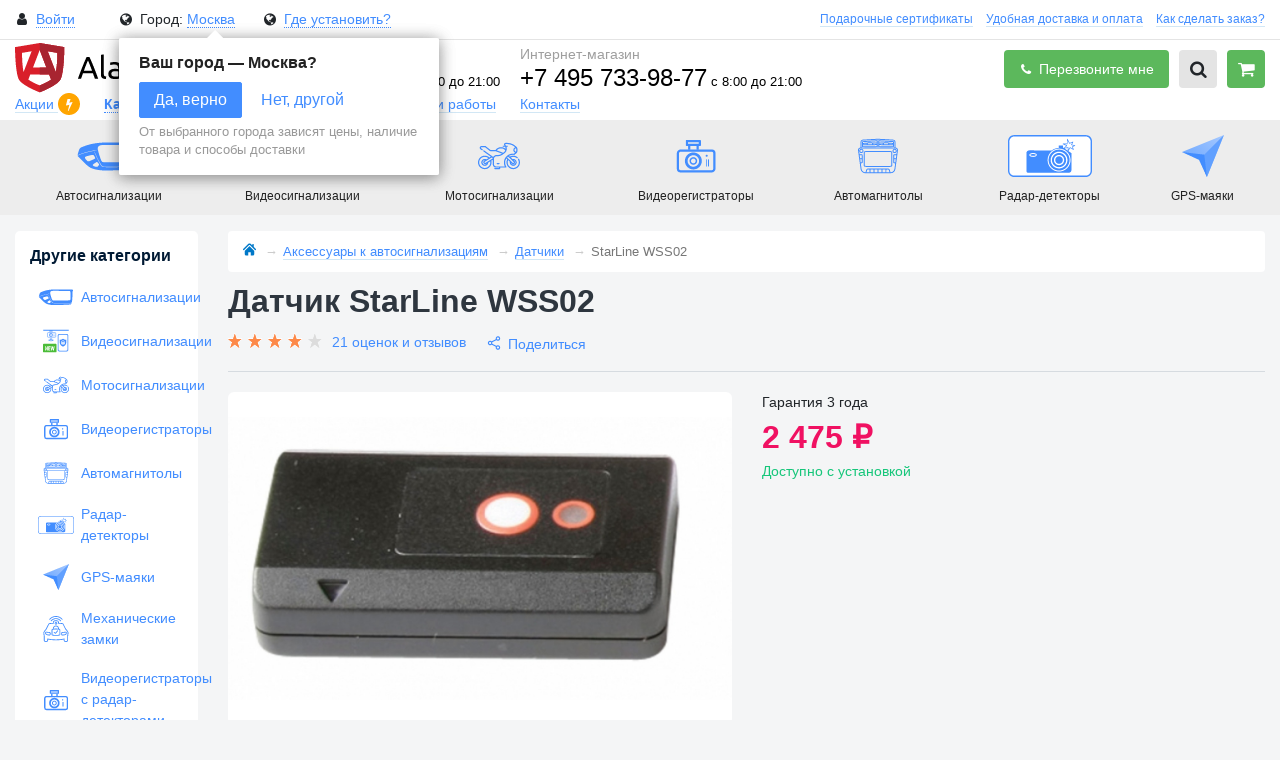

--- FILE ---
content_type: text/html; charset=UTF-8
request_url: https://alarm.ru/catalog/accessories/datchiki/wss02-besprovodnoy-gerkonovyy-datchik.html
body_size: 8742
content:
<!DOCTYPE html>
<html lang="ru">
<head>
    <meta charset="utf-8">
    <title>Датчик StarLine WSS02 купить за 2 475 ₽ с доставкой по России</title>
    <meta name="description" content="Датчик StarLine WSS02 – заказать в официальном интернет-магазине с установкой в техцентре в Москве. Гарантия – 3 года. Цены, отзывы, характеристики, фото." />
    <meta name="keywords" content="WSS02 беспроводной герконовый датчик"/>
          <meta http-equiv="X-UA-Compatible" content="IE=edge">
    <meta name="viewport" content="width=device-width, initial-scale=1">
    <!-- CSRF Token -->
    <meta name="csrf-token" content="aXDPEYKRuZXc8ncvpvGtIJ5cvwsCVnZXSBHjl7wl">
    <meta http-equiv="X-UA-Compatible" content="IE=edge">
            <meta name="yandex-verification" content="41fc42a717ec738f" />         <meta property="og:title" content="Датчик StarLine WSS02 купить за 2 475 ₽ с доставкой по России" />
     <meta property="og:description" content=""/>  <meta property="og:url" content="/catalog/accessories/datchiki/wss02-besprovodnoy-gerkonovyy-datchik.html"/> <meta property="og:type" content="article"/> <meta property="og:published_time" content=""> <meta property="og:modified_time" content="">     <link  rel="shortcut icon" type="image/vnd.microsoft.icon" href="/build/assets/images/alarm.ru/favicon.ico" />
    <link href="https://fonts.googleapis.com/css?family=Roboto:300" rel="stylesheet">
    <link href="/build/assets/css/app.css?id=7856db5c2e537a95ba84" rel="stylesheet">
        <script>
        window.Laravel = {"csrfToken":"aXDPEYKRuZXc8ncvpvGtIJ5cvwsCVnZXSBHjl7wl"}    </script>
    <!-- Google Tag Manager -->
<script>(function(w,d,s,l,i){w[l]=w[l]||[];w[l].push({'gtm.start':
            new Date().getTime(),event:'gtm.js'});var f=d.getElementsByTagName(s)[0],
          j=d.createElement(s),dl=l!='dataLayer'?'&l='+l:'';j.async=true;j.src=
          'https://www.googletagmanager.com/gtm.js?id='+i+dl;f.parentNode.insertBefore(j,f);
  })(window,document,'script','dataLayer','GTM-WWJD7TF');</script>
<!-- End Google Tag Manager -->
    <script type="text/javascript">
  (function(_,r,e,t,a,i,l){_['retailCRMObject']=a;_[a]=_[a]||function(){(_[a].q=_[a].q||[]).push(arguments)};_[a].l=1*new Date();l=r.getElementsByTagName(e)[0];i=r.createElement(e);i.async=!0;i.src=t;l.parentNode.insertBefore(i,l)})(window,document,'script','https://collector.retailcrm.pro/w.js','_rc');

  
    _rc('create', 'GTM-WWJD7TF');
  
  _rc('send', 'pageView');
</script>
    <script src="https://captcha-api.yandex.ru/captcha.js?render=onload&onload=onloadFunction" defer></script>
</head>
 <body> <noscript><iframe src="https://www.googletagmanager.com/ns.html?id=GTM-WWJD7TF" height="0" width="0" style="display:none;visibility:hidden"></iframe></noscript>  <script>
  (function(w, d, s, h, id) {
    w.roistatProjectId = id; w.roistatHost = h;
    var p = d.location.protocol == "https:" ? "https://" : "http://";
    var u = /^.*roistat_visit=[^;]+(.*)?$/.test(d.cookie) ? "/dist/module.js" : "/api/site/1.0/"+id+"/init";
    var js = d.createElement(s); js.charset="UTF-8"; js.async = 1; js.src = p+h+u; var js2 = d.getElementsByTagName(s)[0]; js2.parentNode.insertBefore(js, js2);
  })(window, document, 'script', 'cloud.roistat.com', '3f2d8503364a9c4f4a09139f9f9bffee');
</script>
 <script>(function (a, m, o, c, r, m) {
        a[m] = {
          id: '83045',
          hash: 'ff61b443e41892bfaeb7186dd7d3cb33e5649b09cf9a9844502d5d5d983817ea',
          locale: 'ru',
          inline: true,
          setMeta: function (p) {
            this.params = (this.params || []).concat([p])
          }
        }
        a[o] = a[o] || function () {
          (a[o].q = a[o].q || []).push(arguments)
        }
        var d = a.document, s = d.createElement('script')
        s.async = true
        s.id = m + '_script'
        s.src = 'https://gso.amocrm.ru/js/button.js?1636381896'
        d.head && d.head.appendChild(s)
      }(window, 0, 'amoSocialButton', 0, 0, 'amo_social_button'))</script>
    <script>
      amo_social_button.setMeta({
        lead: {
          name: "Заявка из WhatsApp - Alarm.ru",
          custom_fields: [
            {
              id: 667142, //Источник
              values: [
                {
                  value: 'WhatsApp',
                }
              ]
            },
            {
              id: 338639, //Город
              values: [
                {
                  value: "Москва",
                }
              ]
            },
            {
              id: 555977, //Сайт
              values: [
                {
                  value: "alarm.ru",
                }
              ]
            }
          ]
        }
      })
    </script>
 <div id="app"> <headroom id="headroom"> <div> <div class="page-header-top-line"> <div class="container position-relative"> <div class="page-header-top-line__container"> <div class="page-header-top-line__left-block">   <profile-panel class="page-header__login"> <i class="fa fa-user"></i> <span class="link link--false">Войти</span> </profile-panel>   <modal-button class="page-header-top-line__city-block" modal-name="select-location"> <i class="fa fa-globe"></i> Город: <location :location-prop='{"source":null,"qc":0,"result":null,"postal_code":"101000","country":"\u0420\u043e\u0441\u0441\u0438\u044f","country_iso_code":"RU","region_fias_id":"0c5b2444-70a0-4932-980c-b4dc0d3f02b5","region_kladr_id":"7700000000000","region_with_type":"\u0433 \u041c\u043e\u0441\u043a\u0432\u0430","region_type":"\u0433","region_type_full":"\u0433\u043e\u0440\u043e\u0434","region":"\u041c\u043e\u0441\u043a\u0432\u0430","area_fias_id":null,"area_kladr_id":null,"area_with_type":null,"area_type":null,"area_type_full":null,"area":null,"city_fias_id":"0c5b2444-70a0-4932-980c-b4dc0d3f02b5","city_kladr_id":"7700000000000","city_with_type":"\u0433 \u041c\u043e\u0441\u043a\u0432\u0430","city_type":"\u0433","city_type_full":"\u0433\u043e\u0440\u043e\u0434","city":"\u041c\u043e\u0441\u043a\u0432\u0430","city_area":null,"city_district_fias_id":null,"city_district_kladr_id":null,"city_district_with_type":null,"city_district_type":null,"city_district_type_full":null,"city_district":null,"settlement_fias_id":null,"settlement_kladr_id":null,"settlement_with_type":null,"settlement_type":null,"settlement_type_full":null,"settlement":null,"street_fias_id":null,"street_kladr_id":null,"street_with_type":null,"street_type":null,"street_type_full":null,"street":null,"house_fias_id":null,"house_kladr_id":null,"house_type":null,"house_type_full":null,"house":null,"block_type":null,"block_type_full":null,"block":null,"flat_type":null,"flat_type_full":null,"flat":null,"flat_area":0,"square_meter_price":null,"flat_price":null,"postal_box":null,"fias_id":"0c5b2444-70a0-4932-980c-b4dc0d3f02b5","fias_level":1,"kladr_id":"7700000000000","capital_marker":0,"okato":"45000000000","oktmo":"45000000","tax_office":"7700","tax_office_legal":"7700","timezone":null,"geo_lat":55.7540471,"geo_lon":37.620405,"beltway_hit":null,"beltway_distance":0,"qc_geo":4,"qc_complete":0,"qc_house":0,"unparsed_parts":null,"installPhone":"+7 495 128-07-97","shopPhone":"+7 495 733-98-77","contact_city_id":1,"contact_city_full_url":"https:\/\/alarm.ru\/contacts\/moscow\/","subdomain_enabled":"1","subdomain_url":"https:\/\/.alarm.ru"}'> <a class="link link--false check-city" id="cityRusName"> Москва </a> </location> <popup-actual-city></popup-actual-city> </modal-button>  <modal-button class="page-header-top-line__where-block" modal-name="where-install"> <i class="fa fa-globe"></i> <a href="/contacts/" rel="nofollow" class="link link--false"> Где установить? </a> </modal-button> </div> <div class="page-header-top-line__help-menu">  <a href="/catalog/giftcards/" target="_self" class="page-header-top-line__help-menu-item link">Подарочные сертификаты</a>  <a href="/delivery/" target="_self" class="page-header-top-line__help-menu-item link">Удобная доставка и оплата</a>  <a href="https://alarm.ru/kak-sdelat-zakaz.html" target="_self" class="page-header-top-line__help-menu-item link">Как сделать заказ?</a>  </div> </div> </div> </div> <div class="page-header-sticky"> <div class="page-header-main"> <div class="container position-relative"> <div class="page-header-main__container"> <div class="page-header-main__logo"> <a href="/">  <img src="/build/assets/images/alarm.ru/logo.svg" class="page-header-main__logo-img" alt="Alarm.ru" title="Установка автосигнализаций и защита от угона">  </a> </div> <click-event event-id="ClickHeaderInstallPhone"> <a href="tel:+7 495 128-07-97" class="page-header-main__phone-block"> <div class="page-header-main__phone-block-subline font--muted">Консультация и установка</div> <span class="page-header-main__phone-block-phone roistat-install-phone-number">+7 495 128-07-97</span> <span class="page-header-main__phone-block-time">с 8:00 до 21:00</span> </a> </click-event>  <click-event event-id="ClickHeaderShopPhone"> <a href="tel:+7 495 733-98-77" class="page-header-main__phone-block"> <div class="page-header-main__phone-block-subline font--muted">Интернет-магазин</div> <span class="page-header-main__phone-block-phone">+7 495 733-98-77</span>  <span class="page-header-main__phone-block-time">с 8:00 до 21:00</span>  </a> </click-event>  <div class="page-header-main__buttons"> <modal-button modal-name="callback-modal"> <div class="page-header-main__btn page-header-main__btn-call-me"> <i class="fa fa-phone "></i> <span class="page-header-main__btn-call-me-text"> Перезвоните мне</span> </div> </modal-button>  <page-header__search> <div> <div class="page-header-main__btn page-header-main__btn-search"> <i class="fa fa-search"></i> </div> </div> </page-header__search>  <page-header__cart :count="0"> <div> <div class="page-header-main__btn page-header-main__btn-cart" title="Корзина"> <i class="fa fa-shopping-cart"></i> <div class="page-header-main__btn-cart-count">0</div> </div> </div> </page-header__cart> </div> </div> </div> </div> <div class="page-header-menu"> <div class="container position-relative"> <div class="page-header-menu__item"> <a href="/promo/" class="link" title="Акции Alarm.ru"> Акции </a> <i class="fa fa-flash button-icon-promo"></i> </div> <div class="page-header-menu__item page-header-menu__item--sub"> <catalog-menu-button> <a class="link link--bold link--false" title="Каталог автосигнализаций"> Каталог </a> </catalog-menu-button> </div> <div class="page-header-menu__item"> <a href="/news/" class="link" title="" target="_self">Новости</a> </div>  <div class="page-header-menu__item"> <a href="/delivery/" class="link" title="" target="_self">Доставка и оплата</a> </div>  <div class="page-header-menu__item"> <a href="/works/" class="link" title="" target="_self">Наши работы</a> </div>  <div class="page-header-menu__item"> <a href="/contacts/" class="link" title="" target="_self">Контакты</a> </div>  </div> </div> <mobile-header class="mobile-header" city="Москва" :menu-items='[{&quot;id&quot;:17,&quot;name&quot;:&quot;\u0414\u043e\u0441\u0442\u0430\u0432\u043a\u0430 \u0438 \u043e\u043f\u043b\u0430\u0442\u0430&quot;,&quot;url&quot;:&quot;\/delivery\/&quot;,&quot;target&quot;:&quot;_self&quot;,&quot;parameters&quot;:null},{&quot;id&quot;:18,&quot;name&quot;:&quot;\u041d\u0430\u0448\u0438 \u0440\u0430\u0431\u043e\u0442\u044b&quot;,&quot;url&quot;:&quot;\/works\/&quot;,&quot;target&quot;:&quot;_self&quot;,&quot;parameters&quot;:null},{&quot;id&quot;:19,&quot;name&quot;:&quot;\u041a\u043e\u043d\u0442\u0430\u043a\u0442\u044b&quot;,&quot;url&quot;:&quot;\/contacts\/&quot;,&quot;target&quot;:&quot;_self&quot;,&quot;parameters&quot;:null},{&quot;id&quot;:20,&quot;name&quot;:&quot;\u041d\u043e\u0432\u043e\u0441\u0442\u0438&quot;,&quot;url&quot;:&quot;\/news\/&quot;,&quot;target&quot;:&quot;_self&quot;,&quot;parameters&quot;:null}]' :count='0' logo="/build/assets/images/alarm.ru/logo.svg"></mobile-header> </div> </div> <catalog-menu></catalog-menu> </headroom> <div id="wrapper">  <div class="catalog-navbar d-none d-md-block"> <div class="catalog-navbar__category">  <div class="container"> <div class="catalog-navbar__wrapper">   <a href="/catalog/avtosignalizatsii/" class="catalog-navbar__category-item catalog-navbar__category-item" title="Автосигнализации Pandora, Pandect, StarLine, Призрак" > <div class="catalog-navbar__category-icon">  <img src="https://alarm.ru/files/categories/21/brelok-(1).svg" class="img-fluid"/>  </div> <div class="catalog-navbar__category-title">Автосигнализации</div> </a>    <a href="/catalog/video-alarm/" class="catalog-navbar__category-item catalog-navbar__category-item" title="Видеосигнализации с автозапуском, GSM и WiFi" > <div class="catalog-navbar__category-icon">  <img src="https://alarm.ru/files/categories/17/videoalarm.svg" class="img-fluid"/>  </div> <div class="catalog-navbar__category-title">Видеосигнализации</div> </a>    <a href="/catalog/motosignalizatsii/" class="catalog-navbar__category-item catalog-navbar__category-item" title="Мотосигнализации Pandora, Pandect и StarLine" > <div class="catalog-navbar__category-icon">  <img src="https://alarm.ru/files/categories/23/motorbike.svg" class="img-fluid"/>  </div> <div class="catalog-navbar__category-title">Мотосигнализации</div> </a>    <a href="/catalog/videoregistratory/" class="catalog-navbar__category-item catalog-navbar__category-item" title="Автомобильные регистраторы" > <div class="catalog-navbar__category-icon">  <img src="https://alarm.ru/files/categories/25/video.svg" class="img-fluid"/>  </div> <div class="catalog-navbar__category-title">Видеорегистраторы</div> </a>    <a href="/catalog/music/" class="catalog-navbar__category-item catalog-navbar__category-item" title="Автомагнитолы" > <div class="catalog-navbar__category-icon">  <img src="https://alarm.ru/files/categories/16789/car-radio-monitor.svg" class="img-fluid"/>  </div> <div class="catalog-navbar__category-title">Автомагнитолы</div> </a>    <a href="/catalog/radar-detektory/" class="catalog-navbar__category-item catalog-navbar__category-item" title="Антирадары и Радар-детекторы" > <div class="catalog-navbar__category-icon">  <img src="https://alarm.ru/files/categories/27/radar-detector.svg" class="img-fluid"/>  </div> <div class="catalog-navbar__category-title">Радар-детекторы</div> </a>    <a href="/catalog/gps-mayaki/" class="catalog-navbar__category-item catalog-navbar__category-item" title="GPS ГЛОНАСС маяки " > <div class="catalog-navbar__category-icon">  <img src="https://alarm.ru/files/categories/31/navigator.svg" class="img-fluid"/>  </div> <div class="catalog-navbar__category-title">GPS-маяки</div> </a>  </div> </div>   </div> </div> <div class="pt-md-3 product pb-5"> <div class="container"> <div class="row justify-content-end"> <div class="col-12 col-md-9 col-xl-10 order-2"> <div class="mb-2 mt-2 mt-md-0"> <ol class="breadcrumbs" itemscope itemtype="http://schema.org/BreadcrumbList">  <li class="breadcrumbs__item " itemprop="itemListElement" itemscope itemtype="http://schema.org/ListItem">  <a itemtype="http://schema.org/Thing" itemprop="item" href="/" class="link  link--muted link--no-decor " title="На главную" >  <span class="d-none" itemprop="name">На главную</span> <span class="breadcrumbs__home"></span>  </a>  <meta itemprop="position" content="1" /> </li>  <li class="breadcrumbs__item " itemprop="itemListElement" itemscope itemtype="http://schema.org/ListItem">  <a itemtype="http://schema.org/Thing" itemprop="item" href="https://alarm.ru/catalog/accessories/" class="link " >  <span itemprop="name" itemprop="name">Аксессуары к автосигнализациям</span>  </a>  <meta itemprop="position" content="2" /> </li>  <li class="breadcrumbs__item " itemprop="itemListElement" itemscope itemtype="http://schema.org/ListItem">  <a itemtype="http://schema.org/Thing" itemprop="item" href="https://alarm.ru/catalog/accessories/datchiki/" class="link " >  <span itemprop="name" itemprop="name">Датчики</span>  </a>  <meta itemprop="position" content="3" /> </li>  <li class="breadcrumbs__item  d-none d-md-inline-block " itemprop="itemListElement" itemscope itemtype="http://schema.org/ListItem">  <span>StarLine WSS02</span>  <meta itemprop="position" content="4" /> </li>  </ol>  </div> <div class="mb-2"> <div class="row"> <div class="col-12"> <div class="product__title"> <h1 class="news-item__title">Датчик StarLine WSS02</h1> <star-rating class="d-inline-flex" read-only :increment="0.1" :rating="4" :star-size="15" :padding="5" :active-color="'#fd8949'" :inactive-color="'#dcdcdc'" :show-rating="false" ></star-rating> <a class="d-none d-sm-inline-block link link--no-decor" v-scroll-to="{el: '#product-detail-top'}">21 оценок и отзывов</a> <button-share></button-share>  </div> </div> <div class="col-12"> <div class="row"> <div class="col-12 col-lg-6">  <img-viewer :images='["\/files\/products\/5297\/conversions\/f601239d28275ef869d56f722ccb3f58-show.jpg"]'> <div class="img-viewer"> <div class="img-viewer__image"> <img src="/files/products/5297/conversions/f601239d28275ef869d56f722ccb3f58-show.jpg"/> </div> </div> </img-viewer>  </div> <div class="col-12 col-lg-6"> <div class="row"> <div class="col-12 col-sm-6 mt-3 mt-lg-0" itemprop="offers" itemscope itemtype="http://schema.org/Offer"> <link itemprop="url" href="/catalog/accessories/datchiki/wss02-besprovodnoy-gerkonovyy-datchik.html"/> <div>  Гарантия 3 года  </div>   <div class="b-product-card__price-value"> <meta itemprop="price" content="2475"> <meta itemprop="priceCurrency" content="RUB"> 2 475 ₽  </div> <div class="b-product-card__price-subpice mb-1">  <span class="b-product-card__price-available"> <link itemprop="availability" href="http://schema.org/InStock"/> Доступно с установкой </span>  </div>   </div> <div class="col-12 col-sm-6 mt-3 mt-lg-0 mb-3">  </div> </div>   </div> <div class="col-12 col-xl-9"> <product-detail-top :id-blocks='[{"id":"product-body","name":"\u041e\u043f\u0438\u0441\u0430\u043d\u0438\u0435"},{"id":"product-review","name":"\u041e\u0442\u0437\u044b\u0432\u044b "},{"id":"works","name":"\u041d\u0430\u0448\u0438 \u0440\u0430\u0431\u043e\u0442\u044b"}]'  :image='"\/files\/products\/5297\/conversions\/f601239d28275ef869d56f722ccb3f58-show.jpg"'   :price='2475' :id='403' :stock="0"  :pre-order-days="0" :analogs="0" name='Датчик StarLine WSS02' >  <template v-slot:product-body> <div id="product-body" class="mt-2">  <p>Беспроводной герконовый датчик StarLine WSS 02 теперь доступен для автомобилей с бортовым питанием 12 В. Он оповещает автовладельца о состоянии дверей прицепа или кузова и совместим с сигнализациями StarLine A93 и StarLine E93. Датчик легко закрепить в местах, в которых прокладка проводов затруднена. </p> </div> </template>  <template v-slot:product-review> <div id="product-review" class="mt-5"> <h2 class="product__h2">Отзывы и оценки</h2> <div> <review-list model="product" :model-id="428" ></review-list> </div> </div> </template>  <template v-slot:works> <div id="works" class="mt-5"> <h2 class="product__h2">Наши работы</h2> <works-list></works-list> </div> </template> </product-detail-top>  <products-last-viewed class="mt-5" header="Вы недавно смотрели" :product-id="428" :count-in-row="3"></products-last-viewed>  </div> </div> </div> <div class="d-none d-lg-inline-block col-3"></div> </div> </div> </div> <div class="col-12 col-md-3 col-xl-2 order-1 d-none d-md-block"> <ul class="catalog-left-menu catalog-left-menu--bordered bg-white">  <div> <div class="catalog-left-menu__separator"> Другие категории </div>   <div class="catalog-left-menu__list-item catalog-left-menu__list-item--categories"> <a href="/catalog/avtosignalizatsii/">  <img src="https://alarm.ru/files/categories/11488/brelok-(1).svg"/>  Автосигнализации </a> </div>   <div class="catalog-left-menu__list-item catalog-left-menu__list-item--categories"> <a href="/catalog/video-alarm/">  <img src="https://alarm.ru/files/categories/11490/videoalarm.svg"/>  Видеосигнализации </a> </div>   <div class="catalog-left-menu__list-item catalog-left-menu__list-item--categories"> <a href="/catalog/motosignalizatsii/">  <img src="https://alarm.ru/files/categories/11489/motorbike.svg"/>  Мотосигнализации </a> </div>   <div class="catalog-left-menu__list-item catalog-left-menu__list-item--categories"> <a href="/catalog/videoregistratory/">  <img src="https://alarm.ru/files/categories/11491/video.svg"/>  Видеорегистраторы </a> </div>   <div class="catalog-left-menu__list-item catalog-left-menu__list-item--categories"> <a href="/catalog/music/">  <img src="https://alarm.ru/files/categories/16788/car-radio-monitor.svg"/>  Автомагнитолы </a> </div>   <div class="catalog-left-menu__list-item catalog-left-menu__list-item--categories"> <a href="/catalog/radar-detektory/">  <img src="https://alarm.ru/files/categories/11492/radar-detector.svg"/>  Радар-детекторы </a> </div>   <div class="catalog-left-menu__list-item catalog-left-menu__list-item--categories"> <a href="/catalog/gps-mayaki/">  <img src="https://alarm.ru/files/categories/11493/navigator.svg"/>  GPS-маяки </a> </div>   <div class="catalog-left-menu__list-item catalog-left-menu__list-item--categories"> <a href="/catalog/mekhanicheskie-zamki/">  <img src="https://alarm.ru/files/categories/11494/036---Locked.svg"/>  Механические замки </a> </div>   <div class="catalog-left-menu__list-item catalog-left-menu__list-item--categories"> <a href="/catalog/combo/">  <img src="https://alarm.ru/files/categories/11495/video(1).svg"/>  Видеорегистраторы с радар-детекторами </a> </div>   <div class="catalog-left-menu__list-item catalog-left-menu__list-item--categories"> <a href="/catalog/signalizacii-dlya-doma/">  <img src="https://alarm.ru/files/categories/11496/home.svg"/>  Сигнализации для дома, дачи, гаража </a> </div>   <div class="catalog-left-menu__list-item catalog-left-menu__list-item--categories"> <a href="/catalog/datchiki-parkovki/">  <img src="https://alarm.ru/files/categories/11497/parking.svg"/>  Датчики парковки </a> </div>   <div class="catalog-left-menu__list-item catalog-left-menu__list-item--categories"> <a href="/catalog/preheaters/">  <img src="https://alarm.ru/files/categories/11498/motor.svg"/>  Предпусковые подогреватели </a> </div>   <div class="catalog-left-menu__list-item catalog-left-menu__list-item--categories"> <a href="/catalog/immobilajzery/">  <img src="https://alarm.ru/files/categories/11499/metka.svg"/>  Иммобилайзеры и секретки </a> </div>   <div class="catalog-left-menu__list-item catalog-left-menu__list-item--categories"> <a href="/catalog/charging-stations/">  <img src="https://alarm.ru/files/categories/12187/electro.svg"/>  Зарядные станции для электромобилей </a> </div>   <div class="catalog-left-menu__list-item catalog-left-menu__list-item--categories"> <a href="/catalog/breloki/">  <img src="https://alarm.ru/files/categories/11500/breloki-i-metki.png"/>  Брелоки и метки для автосигнализаций </a> </div>   <div class="catalog-left-menu__list-item catalog-left-menu__list-item--categories"> <a href="/catalog/aksessuary_dlya_avtomobilya/">  <img src="https://alarm.ru/files/categories/11501/starter-(1).svg"/>  Автогаджеты и доп. оборудование </a> </div>   <div class="catalog-left-menu__list-item catalog-left-menu__list-item--categories"> <a href="/catalog/accessories/">  <img src="https://alarm.ru/files/categories/11502/acceccuares.svg"/>  Аксессуары к автосигнализациям </a> </div>   <div class="catalog-left-menu__list-item catalog-left-menu__list-item--categories"> <a href="/catalog/oklejka/">  <img src="https://alarm.ru/files/categories/11503/polish.svg"/>  Оклейка защитной пленкой, полировка </a> </div>   <div class="catalog-left-menu__list-item catalog-left-menu__list-item--categories"> <a href="/catalog/tonirovka/">  <img src="https://alarm.ru/files/categories/11504/tinting.svg"/>  Тонировка </a> </div>   <div class="catalog-left-menu__list-item catalog-left-menu__list-item--categories"> <a href="/catalog/shumoizolyatsiya/">  <img src="https://alarm.ru/files/categories/11505/insulating-tape.svg"/>  Шумоизоляция </a> </div>   <div class="catalog-left-menu__list-item catalog-left-menu__list-item--categories"> <a href="/catalog/eraglonass/">  <img src="https://alarm.ru/files/categories/11506/era.svg"/>  ЭРА-ГЛОНАСС </a> </div>   <div class="catalog-left-menu__list-item catalog-left-menu__list-item--categories"> <a href="/catalog/giftcards/">  <img src="https://alarm.ru/files/categories/11509/gift-card.svg"/>  Подарочные сертификаты </a> </div>  </div> </ul> </div> </div> </div> </div> <div class="page-footer"> <div class="container"> <div class="page-content page-content--transparent"> <div class="row"> <div class="col-12 col-md-6 col-lg-3"> <ul class="list">  <li> <noindex-link url="/promo/" target="_self" class="link">Акции</noindex-link> <i class="fa fa-flash button-icon-promo" ></i> </li>  <li> <noindex-link url="/news/" target="_self" class="link">Новости</noindex-link>  </li>  <li> <noindex-link url="/delivery/" target="_self" class="link">Доставка и оплата</noindex-link>  </li>  <li> <noindex-link url="/works/" target="_self" class="link">Наши работы</noindex-link>  </li>  <li> <noindex-link url="/contacts/" target="_self" class="link">Контакты</noindex-link>  </li>  <li> <noindex-link url="https://alarm.ru/about/" target="_self" class="link">О компании</noindex-link>  </li>  <li> <noindex-link url="https://alarm.ru/about/sertifikaty.html" target="_self" class="link">Сертификаты</noindex-link>  </li>  <li> <noindex-link url="/catalog/giftcards/" target="_self" class="link">Подарочные сертификаты</noindex-link>  </li>  <li> <noindex-link url="https://alarm.ru/vozvrat.html" target="_self" class="link">Возврат товара</noindex-link>  </li>  <li> <noindex-link url="https://alarm.ru/job/" target="_self" class="link">Вакансии</noindex-link>  </li>  </ul> </div> <div class="col-12 col-md-6 col-lg-4"> <div itemscope itemtype="http://schema.org/Organization"> <span itemprop="name">Alarm.ru</span> <ul class="list">  <li> <noindex-link url="https://alarm.ru/tekhnicheskaya-pomosh-na-doroge.html" target="_self" class="link">Техническая помощь на дороге</noindex-link>  </li>  <li> <noindex-link url="https://alarm.ru/tekhnicheskaya-pomosh-na-doroge/otklyuchenie-avtosignalizacii.html" target="_self" class="link">Отключение автосигнализации</noindex-link>  </li>  <li> <noindex-link url="https://alarm.ru/tekhnicheskaya-pomosh-na-doroge/otklyuchenie-immobilaizera.html" target="_self" class="link">Отключение иммобилайзера</noindex-link>  </li>  <li> <noindex-link url="https://alarm.ru/tekhnicheskaya-pomosh-na-doroge/zaryadka-akkumulyatora-zapusk-dvigatelya.html" target="_self" class="link">Зарядка аккумулятора, запуск двигателя</noindex-link>  </li>  <li> <noindex-link url="https://alarm.ru/kak-sdelat-zakaz.html" target="_self" class="link">Как сделать заказ?</noindex-link>  </li>  <li> <noindex-link url="https://alarm.ru/garantiya.html" target="_self" class="link">Сохранение гарантии на автомобиль</noindex-link>  </li>  </ul>  <click-event event-id="ClickFooterPhone"> <div class="mt-0 mt-md-4"> <a href="tel:+7 495 128-07-97" class="link"> <span itemprop="telephone" class="page-header-main__phone-block-phone">+7 495 128-07-97</span> </a> </div> </click-event>   <div class="pt-2"> Техцентры Alarm.ru в Москве: <ul class="list mt-1">  <div itemprop="address" itemscope itemtype="http://schema.org/PostalAddress"> <li>  <i class="fa fa-map-marker"></i> <a href="https://alarm.ru/contacts/moscow/kutuzovskiy-88.html" rel="nofollow" target="_self" class="link"><span itemprop="streetAddress">Кутузовский проспект, 88, ТЦ &quot;Квадро&quot;</span></a>  </li> </div>  <div itemprop="address" itemscope itemtype="http://schema.org/PostalAddress"> <li>  <i class="fa fa-map-marker"></i> <a href="https://alarm.ru/contacts/moscow/kashirka.html" rel="nofollow" target="_self" class="link"><span itemprop="streetAddress">улица Генерала Белова, 29, ТЦ &quot;Фея&quot;</span></a>  </li> </div>  <div itemprop="address" itemscope itemtype="http://schema.org/PostalAddress"> <li>  <i class="fa fa-map-marker"></i> <a href="https://alarm.ru/contacts/moscow/yaroslavka.html" rel="nofollow" target="_self" class="link"><span itemprop="streetAddress">Холмогорская улица, 2к3</span></a>  </li> </div>   <li class="mt-1"> <a href="https://alarm.ru/contacts/" rel="nofollow" target="_self" class="link">Все техцентры</a>&nbsp;&#8594; </li>  </ul> </div>  </div> </div> <div class="col-12 col-md-6 col-lg-3"> <p>Мы в социальных сетях:</p> <div class="row"> <div class="col-xs-12 col-md-6"> <ul class="list"> <li><noindex-link url="https://www.youtube.com/c/AlarmcenterRu" class="link link--no-decor"><i class="page-footer__social page-footer__social--youtube fa fa-youtube"></i> YouTube</noindex-link></li> <li><noindex-link url="https://vk.com/alarmru" class="link link--no-decor"><i class="page-footer__social page-footer__social--vk fa fa-vk"></i> Вконтакте</noindex-link></li> <li><noindex-link url="https://t.me/alarm_club" class="link link--no-decor"><i class="page-footer__social page-footer__social--telegram fa fa-telegram"></i>&nbsp;Telegram канал</noindex-link></li> </ul> </div> <div class="col-xs-12 col-md-6 mb-3 mb-lg-0"> <ul class="list"> <li> <noindex-link url="https://t.me/alarm_ru_bot" class="link link--no-decor"> <i class="page-footer__social page-footer__social--telegram fa fa-telegram fa-paper-plane"></i> Telegram бот </noindex-link> </li> <li> <noindex-link url="https://wa.me/79999705000?text=%D0%97%D0%B4%D1%80%D0%B0%D0%B2%D1%81%D1%82%D0%B2%D1%83%D0%B9%D1%82%D0%B5%2C%20%D0%B8%D0%BD%D1%82%D0%B5%D1%80%D0%B5%D1%81%D1%83%D0%B5%D1%82%20%D1%83%D1%81%D1%82%D0%B0%D0%BD%D0%BE%D0%B2%D0%BA%D0%B0%20%D0%B0%D0%B2%D1%82%D0%BE%D1%81%D0%B8%D0%B3%D0%BD%D0%B0%D0%BB%D0%B8%D0%B7%D0%B0%D1%86%D0%B8%D0%B8" class="link link--no-decor"> <i class="page-footer__social page-footer__social--whatsapp fa fa-whatsapp"></i> WhatsApp </noindex-link> </li> <li> <noindex-link url="viber://pa?chatURI=alarmru" class="link link--no-decor"> <i class="page-footer__social page-footer__social--viber fa fa-viber"></i> Viber </noindex-link> </li> </ul> </div> </div> <input-subscribe class="mt-3"></input-subscribe> </div> <div class="col-12 col-md-6 col-lg-2 d-none d-sm-none d-md-block"> <p>Принимаем к оплате:</p> <ul class="list page-footer__payment"> <li><img src="/build/assets/images/payment/mastercard.svg"><img src="/build/assets/images/payment/visa.svg" style="margin-left: 3px;"></li> <li><img src="/build/assets/images/payment/sber.svg"><img src="/build/assets/images/payment/ruble.svg"></li> <li><img src="/build/assets/images/payment/mir.svg"><img src="/build/assets/images/payment/sbp.svg"></li> </ul> </div> </div> <div class="row mt-4 mb-2"> <div class="col-12 col-md-6 col-lg-7 mt-3 mt-lg-0"> <yandex-click event="CLICK_YANDEX_REVIEWS"> <ul class="list"> <li>  </li> </ul> </yandex-click> </div> </div> <div class="page-footer__bottom"> <div class="row"> <div class="column col-12 col-sm-3"><p> © 2010-2026 Alarm.ru</p></div> <div class="column col-12 col-sm-3"><p>Интернет-магазин <a href="mailto:shop@alarm.ru" class="link" >shop@alarm.ru</a></p></div> <div class="column col-12 col-sm-4"><p>Запись на установку <a href="mailto:install@alarm.ru" class="link" >install@alarm.ru</a></p></div> </div> </div> </div> </div> </div>  </div> <modals></modals> <notifications group="footer"></notifications>  <product-viewed-event product-id="428"></product-viewed-event>  </div>     <script src="/build/assets/js/app.js?id=5e187dc37a71a08bc2d8"></script>   <!-- Yandex.Metrika counter -->
<script type="text/javascript" >
  (function(m,e,t,r,i,k,a){m[i]=m[i]||function(){(m[i].a=m[i].a||[]).push(arguments)};
    m[i].l=1*new Date();k=e.createElement(t),a=e.getElementsByTagName(t)[0],k.async=1,k.src=r,a.parentNode.insertBefore(k,a)})
  (window, document, "script", "https://mc.yandex.ru/metrika/tag.js", "ym");

  ym(37545340, "init", {
    clickmap:true,
    trackLinks:true,
    accurateTrackBounce:true,
    webvisor:true,
    trackHash:true,
    ecommerce:"dataLayer"
  });
</script>
<noscript><div><img src="https://mc.yandex.ru/watch/37545340" style="position:absolute; left:-9999px;" alt="" /></div></noscript>
<!-- /Yandex.Metrika counter -->
<!-- ecommerce Yandex.Metrika -->
<script type="text/javascript">
  window.dataLayer = window.dataLayer || []
</script>
<!-- /ecommerce Yandex.Metrika -->
 <script type="text/javascript" id="amo_pixel_identifier_js" async="async" src="https://piper.amocrm.ru/pixel/js/identifier/pixel_identifier.js"></script>   </body> </html>

--- FILE ---
content_type: image/svg+xml
request_url: https://alarm.ru/files/categories/11488/brelok-(1).svg
body_size: 2117
content:
<?xml version="1.0" encoding="iso-8859-1"?>
<svg width="210" height="137" viewBox="0 0 210 137" fill="none" xmlns="http://www.w3.org/2000/svg">
<path fill-rule="evenodd" clip-rule="evenodd" d="M204.1 27.2C203.7 26.4 200.2 25.4 196.4 25C187.9 23.9 94.4 24 80 25.1C59.1 26.8 42.1 30.4 25.2 37C12 42.1 11.9 42.3 8.1 54.4C6.3 60.3 5 65.4 5.3 65.6C5.5 65.8 8.1 65 11.1 63.6C21.2 59.2 38.9 54 53 51.4C60.8 50 67.4 49.1 67.7 49.3C68 49.6 66.5 50.2 64.4 50.5C41.2 54.5 23.9 59.2 10 65.3L4.5 67.7L19 82.5C40.3 104.1 46.2 108.2 61.7 111.9C76.4 115.5 86.9 116.3 113.5 115.6C160.3 114.3 189.2 113 191.1 112C192.7 111.1 196 106.2 196 104.6C196 104.4 172.2 104.4 143.2 104.7C140.992 104.726 138.869 104.751 136.827 104.775L136.823 104.775C95.1274 105.27 87.2397 105.363 83.1522 101.468C82.1986 100.56 81.4518 99.4339 80.5308 98.0455C80.3301 97.7429 80.1212 97.4279 79.9 97.1C74.7 89.4 61 60.8 60.4 56.5C59.9 53.1 60.2 53.5 62.2 59C66.1 69.4 80.1 96.1 83.6 99.6C85.8 101.7 88.3 103 91.1 103.5C93.4 103.9 118 103.9 145.7 103.5L196.1 102.7L197 100.5C198.9 95.6 201 71.5 201 55.1C201 39.3 201.2 37.6 203 35.3C205.1 32.6 205.5 29.4 204.1 27.2ZM89.7 32.6C85.9 32.7 80.5 33.125 79.5 33.5C79.4079 33.5345 79.2904 33.5754 79.1509 33.624C77.776 34.1023 74.2698 35.3223 72 38.5C69.5 42 71.4 49.7 71.4 49.7L75.4 64.3C75.4 64.3 80.7 81 82 82.8C83.1 85.1 85 87.5 86.2 88.1C87.7 88.9 101.4 89.1 136.8 88.7L142.957 88.6409C183.718 88.2509 186.276 88.2264 187.188 86.989C187.249 86.9062 187.302 86.8179 187.359 86.7237L187.36 86.7235C187.403 86.6525 187.448 86.578 187.5 86.5C188.7 84.7 189.5 82 189.5 78C189.5 75.6094 189.451 74.7272 189.405 73.8855V73.8853C189.318 72.3119 189.239 70.8792 189.5 60C189.849 48.0514 188.905 41.0471 188.591 38.7218L188.591 38.7216L188.59 38.716C188.545 38.3782 188.513 38.1398 188.5 38C188.4 36.9 187 33.5 186.2 33.4C185.4 33.3 93.5 32.5 89.7 32.6ZM43.3 67C31.4 69.8 29 71.1 29 74.2C29 76.8 34.5 83.7 37.9 85.4C40.3 86.6 41.4 86.4 51.5 81.9C60.4 78 62.5 76.7 62.3 75.1C62 72.4 58.1 66.1 56.1 65.1C55.1 64.6 50.2 65.3 43.3 67ZM54.5 97.9C54.5 97.2 57.2 94.7 60.5 92.3C63.8 90 67.2 88.1 68.1 88C69.6 88 75 94.6 75 96.5C75 96.9 73.8 98.9 72.4 100.8C69.8 104.1 69.5 104.2 64.6 103.6C59.3 103 54.5 100.3 54.5 97.9Z" fill="#428DFF"/>
</svg>


--- FILE ---
content_type: image/svg+xml
request_url: https://alarm.ru/files/categories/27/radar-detector.svg
body_size: 4930
content:
<?xml version="1.0" encoding="iso-8859-1"?>
<svg width="210" height="105" viewBox="0 0 210 105" fill="none" xmlns="http://www.w3.org/2000/svg">
<path d="M194.25 0H15.75C7.05152 0 0 7.05152 0 15.75V89.25C0 97.9485 7.05152 105 15.75 105H194.25C202.948 105 210 97.9485 210 89.25V15.75C210 7.05152 202.948 0 194.25 0Z" fill="#428DFF"/>
<path d="M194.25 3.49988H15.75C8.98451 3.49988 3.5 8.98439 3.5 15.7499V89.2499C3.5 96.0154 8.98451 101.5 15.75 101.5H194.25C201.015 101.5 206.5 96.0154 206.5 89.2499V15.7499C206.5 8.98439 201.015 3.49988 194.25 3.49988Z" fill="white"/>
<path d="M127.641 36.4219C113.143 36.4219 101.391 48.1744 101.391 62.6719C101.391 77.1694 113.143 88.9219 127.641 88.9219C142.138 88.9219 153.891 77.1694 153.891 62.6719C153.891 48.1744 142.138 36.4219 127.641 36.4219ZM127.641 41.6719C139.239 41.6719 148.641 51.0739 148.641 62.6719C148.641 74.2699 139.239 83.6719 127.641 83.6719C116.043 83.6719 106.641 74.2699 106.641 62.6719C106.641 51.0739 116.043 41.6719 127.641 41.6719Z" fill="#428DFF"/>
<path d="M127.641 44.9531C117.855 44.9531 109.922 52.8861 109.922 62.6719C109.922 72.4577 117.855 80.3906 127.641 80.3906C137.426 80.3906 145.359 72.4577 145.359 62.6719C145.359 52.8861 137.426 44.9531 127.641 44.9531ZM127.641 49.875C134.708 49.875 140.437 55.6044 140.437 62.6719C140.437 69.7394 134.708 75.4687 127.641 75.4687C120.573 75.4687 114.844 69.7394 114.844 62.6719C114.844 55.6044 120.573 49.875 127.641 49.875Z" fill="#428DFF"/>
<path d="M148.179 9.59766C147.726 9.59766 147.359 9.96492 147.359 10.418V21.4922L137.72 21.5537C137.272 21.5593 136.91 21.9245 136.91 22.374C136.91 22.7012 137.105 22.9806 137.382 23.1123V23.1225C137.391 23.1269 137.403 23.1288 137.413 23.1328L145.329 26.7524L139.545 32.5048C139.537 32.5134 139.533 32.5268 139.525 32.5356L137.812 31.3975V26.25H126.984V32.3306C120.265 32.4739 114.085 34.7975 109.122 38.6265L53.1562 38.3906C49.1695 38.3742 45.9375 41.6226 45.9375 45.6094V89.9062C45.9375 92.4433 47.9942 94.5 50.5312 94.5H151.594C155.581 94.5 158.812 91.2681 158.812 87.2812V45.394L150.968 40.1646C150.978 40.1506 150.99 40.1381 150.999 40.1235L155.511 32.5459L163.211 37.0063C163.342 37.0948 163.503 37.1396 163.673 37.1396C164.126 37.1396 164.493 36.7724 164.493 36.3193C164.493 36.2095 164.471 36.1075 164.432 36.0117L161.909 29.7466L167.446 27.2754C167.741 27.1509 167.949 26.8564 167.949 26.5166C167.949 26.1352 167.686 25.8189 167.333 25.7271V25.7168L159.92 23.8711L162.935 17.8828C163.023 17.7519 163.078 17.5913 163.078 17.4214C163.078 16.9684 162.711 16.6011 162.258 16.6011C162.145 16.6011 162.038 16.6313 161.94 16.6729V16.6627L154.178 19.8721L148.928 10.1002C148.917 10.075 148.91 10.0522 148.897 10.0284H148.887C148.747 9.77617 148.488 9.59772 148.179 9.59772V9.59766ZM149 13.6992L153.05 21.2358C153.174 21.5303 153.469 21.7383 153.809 21.7383C153.918 21.7383 154.02 21.7159 154.116 21.6768L160.525 19.021L158.002 24.0454C157.946 24.157 157.92 24.2808 157.92 24.4146C157.92 24.811 158.203 25.1481 158.577 25.2246L164.626 26.7422L160.515 28.5674V28.5776C160.231 28.7069 160.033 28.9842 160.033 29.3159C160.033 29.4549 160.064 29.5909 160.125 29.7056L162.022 34.4121L155.685 30.7412C155.554 30.6528 155.394 30.6079 155.224 30.6079C154.884 30.6079 154.589 30.8057 154.465 31.1001L151.091 36.75L151.061 31.4282C151.061 30.9752 150.693 30.6079 150.24 30.6079C150.172 30.6079 150.109 30.6129 150.045 30.6284L142.519 31.8589L147.328 27.0806C147.477 26.9321 147.574 26.7226 147.574 26.4961C147.574 26.1649 147.375 25.8874 147.092 25.7578L147.072 25.7476C147.069 25.7462 147.065 25.749 147.062 25.7476L141.442 23.1738L148.179 23.1328C148.632 23.1328 149 22.7656 149 22.3125V13.6992L149 13.6992ZM149.43 32.3921L149.471 39.1597L141.299 33.7251L149.43 32.3921V32.3921ZM127.641 33.9609C143.497 33.9609 156.352 46.8153 156.352 62.6719C156.352 78.5285 143.497 91.3828 127.641 91.3828C111.784 91.3828 98.9297 78.5285 98.9297 62.6719C98.9297 46.8153 111.784 33.9609 127.641 33.9609V33.9609ZM62.6719 44.9531C67.9272 44.9531 72.1875 47.1567 72.1875 49.875C72.1875 52.5933 67.9272 54.7969 62.6719 54.7969C57.4165 54.7969 53.1562 52.5933 53.1562 49.875C53.1562 47.1567 57.4165 44.9531 62.6719 44.9531Z" fill="#428DFF"/>
<path d="M137.156 62.6719C137.156 65.1956 136.154 67.6159 134.369 69.4004C132.585 71.185 130.164 72.1875 127.641 72.1875C125.117 72.1875 122.697 71.185 120.912 69.4004C119.128 67.6159 118.125 65.1956 118.125 62.6719C118.125 60.1482 119.128 57.7278 120.912 55.9433C122.697 54.1588 125.117 53.1562 127.641 53.1562C130.164 53.1562 132.585 54.1588 134.369 55.9433C136.154 57.7278 137.156 60.1482 137.156 62.6719V62.6719Z" fill="#428DFF"/>
<path d="M69.5625 49.8854C69.5625 50.4973 68.8384 51.0841 67.5495 51.5168C66.2606 51.9495 64.5124 52.1926 62.6897 52.1926C60.8669 52.1926 59.1187 51.9495 57.8298 51.5168C56.5409 51.0841 55.8168 50.4973 55.8168 49.8854C55.8168 49.2734 56.5409 48.6866 57.8298 48.2539C59.1187 47.8212 60.8669 47.5781 62.6897 47.5781C64.5124 47.5781 66.2606 47.8212 67.5495 48.2539C68.8384 48.6866 69.5625 49.2734 69.5625 49.8854V49.8854Z" fill="#428DFF"/>
</svg>


--- FILE ---
content_type: image/svg+xml
request_url: https://alarm.ru/build/assets/images/alarm.ru/logo.svg
body_size: 4978
content:
<svg width="194" height="53" viewBox="0 0 194 53" fill="none" xmlns="http://www.w3.org/2000/svg">
<path fill-rule="evenodd" clip-rule="evenodd" d="M0 4.36099L26.1658 0L52.3315 4.36099C52.3315 4.36099 52.1865 32.779 47.8975 39.248C43.6097 45.717 26.1658 52.331 26.1658 52.331C26.1658 52.331 8.722 45.717 4.4337 39.248C0.145397 32.779 0 4.36099 0 4.36099ZM7.4864 10.466L17.6335 8.76898L9.0764 30.79C9.0764 30.79 7.4137 23.549 7.4864 10.466ZM19.0885 26.029L26.1566 7.543V7.495L26.1658 7.51898L26.1751 7.495V7.543L33.2431 26.029H26.1751H26.1566H19.0885ZM16.1812 33.37C15.5029 35.187 14.8245 37.004 14.1461 38.821C17.5955 41.085 21.5475 43.139 26.1565 44.919L26.1658 44.923L26.1751 44.919C30.7841 43.139 34.7361 41.085 38.1855 38.821C37.5071 37.004 36.8288 35.187 36.1504 33.37C18.3426 33.37 33.9891 33.37 16.1812 33.37ZM44.8452 10.466L34.6981 8.76898L43.2553 30.79C43.2553 30.79 44.9179 23.549 44.8452 10.466Z" fill="#D91F2A"/>
<path fill-rule="evenodd" clip-rule="evenodd" d="M26.1658 0L52.3315 4.36099C52.3315 4.36099 52.1865 32.779 47.8975 39.248C43.6097 45.717 26.1658 52.331 26.1658 52.331V44.923L26.1751 44.919C30.7841 43.139 34.7361 41.085 38.1855 38.821C37.5071 37.004 36.8288 35.187 36.1504 33.37H26.1658V26.029H26.1751H33.2431L26.1751 7.543V7.495L26.1658 7.51898V0ZM44.8452 10.466L34.6981 8.76898L43.2553 30.79C43.2553 30.79 44.9179 23.549 44.8452 10.466Z" fill="#A82430"/>
<path fill-rule="evenodd" clip-rule="evenodd" d="M66.6895 37.837C70.4695 27.456 73.5625 19.774 75.9795 14.792H78.9335C81.5325 20.196 84.6195 27.877 88.2055 37.837H84.6805L82.5855 31.951H72.1435L70.0485 37.837H66.6895ZM73.0865 29.291H81.6595C79.8755 24.474 78.4455 20.872 77.3755 18.477C76.0735 21.249 74.6435 24.851 73.0865 29.291ZM91.0605 33.304V12.569L94.1525 12.032V32.816C94.1525 33.802 94.3415 34.49 94.7185 34.878C95.0455 35.205 95.7215 35.437 96.7525 35.576L96.3145 38.17C94.4075 38.126 93.0555 37.715 92.2575 36.939C91.4595 36.158 91.0605 34.95 91.0605 33.304ZM98.9745 32.694C98.9745 30.859 99.7005 29.485 101.153 28.565C102.445 27.739 104.152 27.329 106.28 27.329C107.25 27.329 108.297 27.467 109.416 27.75V26.891C109.416 24.147 108.125 22.773 105.549 22.773C103.73 22.773 102.267 22.994 101.153 23.438L100.793 20.894C101.192 20.717 101.856 20.545 102.793 20.373C103.724 20.201 104.772 20.112 105.931 20.112C107.089 20.112 108.098 20.273 108.957 20.6C109.816 20.922 110.508 21.376 111.035 21.964C112.016 23.044 112.509 24.635 112.509 26.73V37.538C109.704 37.981 107.627 38.203 106.28 38.203C104.928 38.203 103.841 38.103 103.015 37.904C102.189 37.704 101.48 37.388 100.882 36.956C99.6125 36.036 98.9745 34.617 98.9745 32.694ZM103.642 30.344C102.639 30.837 102.134 31.624 102.134 32.699C102.134 33.775 102.483 34.528 103.187 34.961C103.886 35.393 104.945 35.609 106.358 35.609C107.771 35.609 108.79 35.526 109.416 35.365V30.227C108.879 29.956 108.148 29.823 107.222 29.823C106.302 29.823 105.581 29.856 105.065 29.928C104.544 30 104.069 30.139 103.642 30.344ZM117.563 37.837V21.26C119.527 20.539 121.649 20.179 123.927 20.179C124.659 20.179 125.384 20.251 126.104 20.39C126.819 20.528 127.247 20.622 127.375 20.661L126.841 23.344C125.883 23.006 124.924 22.839 123.959 22.839C122.995 22.839 121.893 22.983 120.657 23.277V37.837H117.563ZM130.388 37.837V21.044C132.766 20.467 135.018 20.179 137.151 20.179C139.291 20.179 140.876 20.766 141.918 21.941C142.893 21.243 144.096 20.728 145.526 20.39C146.125 20.251 146.923 20.179 147.931 20.179C148.94 20.179 149.865 20.373 150.707 20.755C151.55 21.138 152.21 21.692 152.687 22.407C153.495 23.604 153.901 25.511 153.901 28.121V37.837H150.808V28.798C150.808 26.664 150.575 25.178 150.108 24.336C149.565 23.383 148.568 22.906 147.121 22.906C146.079 22.906 145.221 23.044 144.545 23.327C143.868 23.61 143.402 23.859 143.153 24.075C143.513 25.256 143.69 26.608 143.69 28.133V37.837H140.599V28.798C140.599 26.719 140.344 25.234 139.839 24.336C139.568 23.848 139.196 23.488 138.72 23.255C138.243 23.022 137.478 22.906 136.425 22.906C135.372 22.906 134.39 23.017 133.481 23.244V37.837H130.388ZM158.218 36.235C158.218 35.692 158.418 35.221 158.811 34.817C159.21 34.412 159.754 34.213 160.446 34.213C161.128 34.213 161.67 34.412 162.069 34.817C162.474 35.221 162.674 35.692 162.674 36.235C162.674 36.773 162.474 37.25 162.069 37.66C161.67 38.065 161.128 38.27 160.446 38.27C159.765 38.27 159.22 38.07 158.821 37.665C158.417 37.261 158.218 36.784 158.218 36.235ZM167.186 37.837V21.26C169.148 20.539 171.27 20.179 173.548 20.179C174.28 20.179 175.006 20.251 175.727 20.39C176.442 20.528 176.868 20.622 176.996 20.661L176.464 23.344C175.505 23.006 174.546 22.839 173.582 22.839C172.617 22.839 171.514 22.983 170.278 23.277V37.837H167.186ZM179.811 30.25V20.545H182.903V29.584C182.903 31.696 183.236 33.204 183.901 34.113C184.566 35.022 185.686 35.476 187.259 35.476C187.992 35.476 188.724 35.432 189.444 35.338C190.164 35.249 190.575 35.177 190.685 35.132V20.545H193.778V37.327C191.373 37.909 189.295 38.203 187.549 38.203C185.808 38.203 184.478 38.009 183.569 37.621C182.66 37.228 181.923 36.684 181.373 35.981C180.331 34.639 179.811 32.727 179.811 30.25Z" fill="black"/>
</svg>


--- FILE ---
content_type: image/svg+xml
request_url: https://alarm.ru/files/categories/31/navigator.svg
body_size: 709
content:
<?xml version="1.0" encoding="iso-8859-1"?>
<svg width="398" height="398" viewBox="0 0 398 398" fill="none" xmlns="http://www.w3.org/2000/svg">
<g clip-path="url(#clip0)">
<path d="M397.39 -0.00646973L-0.010376 161.494L173.89 223.594L235.99 397.394L397.39 -0.00646973Z" fill="url(#paint0_linear)"/>
<path d="M397.39 -0.00646973L167.69 229.794L235.99 397.394L397.39 -0.00646973Z" fill="#61A0FF"/>
<path d="M161.49 235.994L235.99 397.394L211.09 186.294L-0.010376 161.494L161.49 235.994Z" fill="#428DFF"/>
</g>
<defs>
<linearGradient id="paint0_linear" x1="-0.00875336" y1="397.386" x2="397.408" y2="-0.0308801" gradientUnits="userSpaceOnUse">
<stop stop-color="#5E9EFF"/>
<stop offset="1" stop-color="#A6C9FF"/>
</linearGradient>
<clipPath id="clip0">
<rect width="397.4" height="397.4" fill="white"/>
</clipPath>
</defs>
</svg>


--- FILE ---
content_type: image/svg+xml
request_url: https://alarm.ru/files/categories/11497/parking.svg
body_size: 4513
content:
<?xml version="1.0" encoding="iso-8859-1"?>
<svg width="347" height="290" viewBox="0 0 347 290" fill="none" xmlns="http://www.w3.org/2000/svg">
<g clip-path="url(#clip0)">
<path d="M98.9349 191.158L146.68 186.605L147.166 98.6515L99.4691 93.5961C94.0013 93.0089 88.6591 95.5043 85.6013 100.075L84.7695 101.315C68.1005 126.043 67.9219 158.366 84.3165 183.277L85.1395 184.531C88.1466 189.135 93.4615 191.688 98.9349 191.158ZM93.4045 179.094L92.5815 177.839C78.3699 156.246 78.5248 128.229 92.9742 106.794L93.806 105.554C94.8277 104.038 96.6032 103.209 98.422 103.401L137.238 107.513L136.85 177.634L97.9864 181.317C96.1651 181.481 94.4026 180.626 93.4045 179.094Z" fill="#428DFF"/>
<path d="M248.197 183.95L253.57 174.401C264.52 155.085 264.65 131.467 253.915 112.031L248.648 102.413C245.624 96.9268 239.482 93.9282 233.296 94.9185L206.379 99.2404L205.896 186.646L232.759 191.275C238.935 192.336 245.112 189.405 248.197 183.95ZM234.438 181.538L215.822 178.333L216.212 107.663L234.868 104.659C236.932 104.326 238.982 105.329 239.987 107.162L245.254 116.77C254.336 133.217 254.226 153.201 244.962 169.547L239.589 179.096C238.556 180.912 236.498 181.887 234.438 181.538Z" fill="#428DFF"/>
<path d="M70.8138 101.826L65.379 93.5753L35.6329 113.171L41.0678 121.421L70.8138 101.826Z" fill="#428DFF"/>
<path d="M70.2564 182.585L40.7288 162.652L35.2004 170.842L64.728 190.775L70.2564 182.585Z" fill="#428DFF"/>
<path d="M130.684 234.218C131.611 232.864 131.806 231.138 131.203 229.611L123.126 209.091L151.444 206.861L235.877 214.402C257.983 216.443 279.076 204.708 288.997 184.848L290.96 180.956C302.792 157.36 302.946 129.596 291.375 105.87L289.455 101.962C279.76 81.9861 258.797 70.0099 236.665 71.8031L152.154 78.425L123.842 75.8973L132.146 55.4669C133.183 52.9434 131.978 50.0573 129.454 49.0202C128.871 48.7804 128.249 48.6547 127.619 48.6494L114.548 48.5772C108.481 48.5245 103.001 52.1906 100.734 57.8177L94.4588 73.26L69.8797 71.0543C46.6287 68.9788 24.6735 82.0665 15.4394 103.506L8.09891 120.439C2.21407 134.082 2.12869 149.531 7.86239 163.238L15.0153 180.251C24.005 201.799 45.8161 215.137 69.0935 213.322L93.6954 211.398L99.7996 226.909C102.007 232.557 107.446 236.278 113.511 236.291L126.581 236.364C128.22 236.373 129.757 235.569 130.684 234.218ZM105.139 73.2252L109.892 61.5387C110.645 59.6619 112.471 58.4389 114.493 58.4569L120.268 58.4888L114.258 73.2756L105.139 73.2252ZM236.776 204.566L151.499 196.981L68.3032 203.477C49.2804 204.946 31.4634 194.039 24.1211 176.428L16.9731 159.415C12.2779 148.196 12.3478 135.549 17.1667 124.382L24.5023 107.448C32.0548 89.9273 50.001 79.2332 69.0051 80.9295L152.1 88.3047L237.455 81.6578C255.537 80.1998 272.661 89.9855 280.583 106.305L282.503 110.218C292.722 131.163 292.587 155.675 282.137 176.506L280.174 180.393C272.073 196.624 254.841 206.223 236.776 204.566ZM113.565 226.412C111.543 226.407 109.73 225.164 108.998 223.279L104.375 211.541L113.494 211.591L119.34 226.444L113.565 226.412Z" fill="#428DFF"/>
<path d="M274.094 47.8001C271.557 47.8515 269.535 49.9574 269.574 52.5066C269.626 55.0431 271.732 57.0653 274.281 57.026C291.837 56.6698 306.414 70.6664 306.77 88.2231C306.796 89.4913 307.329 90.6373 308.179 91.4535C309.029 92.2697 310.196 92.756 311.464 92.7303C314.001 92.6788 316.023 90.5729 315.983 88.0237C315.536 65.3813 296.735 47.3282 274.094 47.8001Z" fill="#428DFF"/>
<path d="M333.875 87.6483C333.204 55.1588 306.233 29.2608 273.743 29.9076C271.206 29.9591 269.184 32.065 269.224 34.6142C269.275 37.1507 271.381 39.1728 273.93 39.1335C301.347 38.5648 324.106 60.4186 324.662 87.8477C324.688 89.116 325.221 90.262 326.071 91.0782C326.921 91.8943 328.088 92.3807 329.356 92.3549C331.893 92.3034 333.915 90.1975 333.875 87.6483Z" fill="#428DFF"/>
<path d="M314.47 179.017C313.822 176.564 311.298 175.096 308.83 175.735C306.377 176.384 304.909 178.907 305.549 181.375C310.037 198.352 299.874 215.819 282.897 220.308C281.671 220.632 280.683 221.421 280.091 222.439C279.498 223.458 279.301 224.706 279.625 225.932C280.273 228.385 282.797 229.853 285.265 229.214C307.163 223.438 320.27 200.908 314.47 179.017Z" fill="#428DFF"/>
<path d="M289.851 246.513C321.265 238.195 340.069 205.875 331.775 174.455C331.126 172.002 328.603 170.534 326.135 171.174C323.682 171.822 322.214 174.346 322.854 176.814C329.875 203.322 314.007 230.594 287.484 237.606C286.257 237.931 285.269 238.719 284.677 239.738C284.084 240.756 283.887 242.005 284.211 243.231C284.859 245.684 287.383 247.152 289.851 246.513Z" fill="#428DFF"/>
</g>
<defs>
<clipPath id="clip0">
<rect width="288.1" height="344.597" fill="white" transform="translate(346.592 1.9043) rotate(90.3166)"/>
</clipPath>
</defs>
</svg>


--- FILE ---
content_type: image/svg+xml
request_url: https://alarm.ru/files/categories/11501/starter-(1).svg
body_size: 7580
content:
<?xml version="1.0" encoding="iso-8859-1"?>
<svg width="210" height="210" viewBox="0 0 210 210" fill="none" xmlns="http://www.w3.org/2000/svg">
<path d="M167.341 55.781H121.403V52.4997C121.403 51.7338 121.136 50.9919 120.646 50.4026C120.157 49.8132 119.477 49.4136 118.724 49.273L83.3737 42.656L118.724 36.0389C119.477 35.8983 120.157 35.4987 120.646 34.9093C121.136 34.32 121.403 33.5781 121.403 32.8122V16.406C121.403 15.9279 121.298 15.4556 121.097 15.0222C120.895 14.5887 120.601 14.2046 120.236 13.8966C119.87 13.5886 119.441 13.3643 118.98 13.2392C118.519 13.1142 118.035 13.0915 117.564 13.1727L22.4081 29.5789C21.6458 29.7103 20.9544 30.1068 20.4561 30.6984C19.9577 31.29 19.6843 32.0387 19.6842 32.8122V52.4997C19.6843 53.2732 19.9577 54.0219 20.4561 54.6135C20.9544 55.2051 21.6458 55.6016 22.4081 55.733L117.564 72.1392C118.035 72.2204 118.519 72.1977 118.98 72.0727C119.441 71.9476 119.87 71.7233 120.236 71.4153C120.601 71.1073 120.895 70.7232 121.097 70.2897C121.298 69.8563 121.403 69.384 121.403 68.9059V62.3435H167.341C172.562 62.3435 177.57 64.4177 181.262 68.1098C184.954 71.8019 187.028 76.8095 187.028 82.0309C187.028 87.2524 184.954 92.26 181.262 95.9521C177.57 99.6442 172.562 101.718 167.341 101.718V95.1559C167.338 92.5461 166.3 90.0439 164.454 88.1985C162.609 86.353 160.107 85.315 157.497 85.3122H52.4968C49.8869 85.3151 47.3848 86.3532 45.5394 88.1986C43.694 90.044 42.6559 92.5461 42.653 95.1559V134.759C36.0284 135.59 29.9699 138.916 25.7116 144.058C21.4534 149.201 19.3157 155.773 19.734 162.437C20.1523 169.1 23.0951 175.354 27.963 179.923C32.8309 184.493 39.2577 187.034 45.9343 187.031H91.8718V190.312C91.8721 191.044 92.1171 191.755 92.5677 192.331C93.0182 192.908 93.6486 193.317 94.3586 193.494L107.484 196.775C107.743 196.842 108.01 196.875 108.278 196.875H127.966C128.836 196.875 129.67 196.529 130.286 195.914C130.901 195.298 131.247 194.464 131.247 193.593H141.091C141.961 193.593 142.795 193.248 143.411 192.632C144.026 192.017 144.372 191.182 144.372 190.312V177.187C144.372 176.317 144.026 175.482 143.411 174.867C142.795 174.252 141.961 173.906 141.091 173.906H131.247C131.247 173.036 130.901 172.201 130.286 171.586C129.67 170.97 128.836 170.625 127.966 170.625H108.278C108.021 170.705 107.752 170.739 107.484 170.724L94.3586 174.005C93.6486 174.182 93.0182 174.592 92.5677 175.168C92.1171 175.745 91.8721 176.455 91.8718 177.187V180.468H45.9343C40.9988 180.471 36.2426 178.619 32.6087 175.28C28.9748 171.94 26.7286 167.357 26.3157 162.439C25.9027 157.521 27.3531 152.627 30.3792 148.728C33.4054 144.829 37.7862 142.21 42.653 141.39V147.656C42.6559 150.266 43.694 152.768 45.5394 154.613C47.3848 156.459 49.8869 157.497 52.4968 157.5H157.497C160.107 157.497 162.609 156.459 164.454 154.613C166.3 152.768 167.338 150.266 167.341 147.656V108.281C174.303 108.281 180.979 105.515 185.902 100.593C190.825 95.6697 193.591 88.9929 193.591 82.0309C193.591 75.069 190.825 68.3922 185.902 63.4694C180.979 58.5466 174.303 55.781 167.341 55.781V55.781ZM114.841 30.0884L80.7943 36.4626C79.1764 32.5282 76.0996 29.372 72.2077 27.6545L114.841 20.3024V30.0884ZM55.778 42.656C55.778 40.709 56.3553 38.8059 57.437 37.1871C58.5186 35.5683 60.056 34.3066 61.8547 33.5615C63.6534 32.8165 65.6327 32.6215 67.5422 33.0013C69.4517 33.3812 71.2057 34.3187 72.5824 35.6954C73.959 37.072 74.8966 38.826 75.2764 40.7355C75.6562 42.645 75.4613 44.6243 74.7162 46.423C73.9712 48.2217 72.7095 49.7591 71.0907 50.8407C69.4719 51.9224 67.5687 52.4997 65.6218 52.4997C63.0119 52.4968 60.5098 51.4587 58.6644 49.6133C56.819 47.7679 55.7809 45.2658 55.778 42.656V42.656ZM54.4442 30.7159C52.593 32.4523 51.1706 34.5951 50.2893 36.9753C50.2548 37.0073 50.2101 37.0212 50.1769 37.0549L45.9343 41.2975L41.6916 37.0549C41.0763 36.4397 40.2418 36.0942 39.3718 36.0942C38.5017 36.0942 37.6672 36.4397 37.0519 37.0549L32.3929 41.7126L26.2468 37.6184V35.5775L54.4442 30.7159ZM26.2468 45.5057L30.9894 48.6672C31.6205 49.0878 32.3778 49.2768 33.1325 49.202C33.8873 49.1272 34.5928 48.7933 35.1291 48.257L39.3718 44.0144L43.6144 48.257C44.2297 48.8722 45.0642 49.2178 45.9343 49.2178C46.8043 49.2178 47.6388 48.8722 48.2541 48.257L49.7877 46.7235C50.5592 49.7372 52.1746 52.4683 54.4442 54.596L26.2468 49.7344V45.5057ZM114.841 65.0095L72.2077 57.6591C76.0999 55.9412 79.1768 52.7843 80.7943 48.8493L114.841 55.2219V65.0095ZM137.809 180.468V187.031H131.247V180.468H137.809ZM124.684 190.312H111.559V177.187H124.684V190.312ZM98.4343 179.751L104.997 178.11V189.389L98.4343 187.749V179.751ZM62.3405 150.937V114.843C62.3405 112.233 63.3776 109.729 65.2237 107.883C67.0697 106.037 69.5736 105 72.1843 105C74.795 105 77.2988 106.037 79.1449 107.883C80.9909 109.729 82.028 112.233 82.028 114.843V150.937H62.3405ZM160.778 147.656C160.778 148.526 160.432 149.36 159.816 149.976C159.201 150.591 158.367 150.937 157.497 150.937H88.5905V114.843C88.5905 110.492 86.862 106.319 83.7853 103.242C80.7085 100.166 76.5355 98.4372 72.1843 98.4372C67.8331 98.4372 63.6601 100.166 60.5833 103.242C57.5065 106.319 55.778 110.492 55.778 114.843V150.937H52.4968C51.6267 150.937 50.7924 150.591 50.1772 149.976C49.5619 149.36 49.2161 148.526 49.2155 147.656V95.1559C49.2161 94.2859 49.5619 93.4516 50.1772 92.8364C50.7924 92.2211 51.6267 91.8752 52.4968 91.8747H157.497C158.367 91.8752 159.201 92.2211 159.816 92.8364C160.432 93.4516 160.778 94.2859 160.778 95.1559V147.656Z" fill="#428DFF"/>
<path d="M150.934 111.562H147.653V108.281C147.653 107.411 147.307 106.576 146.692 105.961C146.077 105.346 145.242 105 144.372 105H104.997C104.126 105 103.292 105.346 102.677 105.961C102.061 106.576 101.715 107.411 101.715 108.281V134.531C101.715 135.401 102.061 136.236 102.677 136.851C103.292 137.467 104.126 137.812 104.997 137.812H144.372C145.242 137.812 146.077 137.467 146.692 136.851C147.307 136.236 147.653 135.401 147.653 134.531V131.25H150.934C151.804 131.25 152.639 130.904 153.254 130.289C153.87 129.674 154.215 128.839 154.215 127.969V114.844C154.215 113.974 153.87 113.139 153.254 112.524C152.639 111.908 151.804 111.562 150.934 111.562ZM108.278 111.562H114.84V131.25H108.278V111.562ZM121.403 111.562H127.965V131.25H121.403V111.562ZM147.653 124.688H144.372C143.501 124.688 142.667 125.033 142.052 125.649C141.436 126.264 141.09 127.099 141.09 127.969V131.25H134.528V111.562H141.09V114.844C141.09 115.714 141.436 116.549 142.052 117.164C142.667 117.779 143.501 118.125 144.372 118.125H147.653V124.688Z" fill="#428DFF"/>
<path d="M68.903 111.562H75.4655V118.125H68.903V111.562Z" fill="#428DFF"/>
<path d="M68.903 124.688H75.4655V131.25H68.903V124.688Z" fill="#428DFF"/>
<path d="M68.903 137.812H75.4655V144.375H68.903V137.812Z" fill="#428DFF"/>
<path d="M164.059 180.469H160.345L163.508 175.727C163.985 175.003 164.156 174.119 163.984 173.269C163.812 172.419 163.31 171.672 162.589 171.191C161.867 170.71 160.984 170.534 160.134 170.702C159.283 170.869 158.533 171.367 158.048 172.086L151.485 181.93C151.156 182.424 150.967 182.998 150.938 183.592C150.909 184.185 151.042 184.775 151.322 185.298C151.603 185.822 152.02 186.26 152.529 186.565C153.039 186.87 153.622 187.031 154.215 187.031H157.929L154.767 191.774C154.525 192.132 154.356 192.535 154.271 192.959C154.185 193.382 154.184 193.819 154.268 194.243C154.351 194.667 154.518 195.071 154.758 195.43C154.998 195.79 155.307 196.099 155.667 196.339C156.026 196.578 156.43 196.745 156.854 196.828C157.279 196.912 157.715 196.91 158.139 196.824C158.563 196.738 158.965 196.57 159.324 196.328C159.682 196.086 159.989 195.775 160.227 195.414L166.789 185.57C167.119 185.076 167.308 184.502 167.337 183.909C167.365 183.316 167.232 182.726 166.952 182.202C166.672 181.678 166.255 181.241 165.745 180.935C165.236 180.63 164.653 180.469 164.059 180.469Z" fill="#428DFF"/>
</svg>


--- FILE ---
content_type: image/svg+xml
request_url: https://alarm.ru/files/categories/11490/videoalarm.svg
body_size: 5667
content:
<?xml version="1.0" encoding="iso-8859-1"?>
<svg width="210" height="212" viewBox="0 0 210 212" fill="none" xmlns="http://www.w3.org/2000/svg">
<g clip-path="url(#clip0)">
<path d="M190.825 48.3044H133.403C125.486 48.3044 119.048 54.7429 119.048 62.6599V177.504C119.048 185.421 125.486 191.859 133.403 191.859H190.825C198.742 191.859 205.181 185.421 205.181 177.504V62.6599C205.181 54.7429 198.742 48.3044 190.825 48.3044ZM198.003 177.504C198.003 181.462 194.784 184.681 190.825 184.681H183.647H179.834C179.834 184.681 178.144 184.681 172.208 184.681H152.918C146.982 184.681 144.843 184.681 144.843 184.681H140.581H133.403C129.445 184.681 126.226 181.462 126.226 177.504V62.6599C126.226 59.1644 128.741 56.2538 132.054 55.6186H141.703C141.703 55.6186 144.168 55.6186 152.918 55.6186H165.703H180.732H192.175C195.487 56.2538 198.003 59.1644 198.003 62.6599V177.504Z" fill="#428DFF"/>
<path d="M71.4868 83.8489L67.8456 80.1558C65.7993 82.1709 62.2177 82.1709 60.1714 80.1558L56.5302 83.8489C58.5297 85.82 61.1855 86.9066 64.0098 86.9066C66.8341 86.9066 69.4872 85.82 71.4868 83.8489Z" fill="#428DFF"/>
<path d="M48.9831 91.2844C52.9978 95.2421 58.3326 97.4207 64.0072 97.4207C69.6818 97.4207 75.0166 95.2421 79.0313 91.2844L75.39 87.5913C72.3531 90.5842 68.3124 92.2337 64.0072 92.2337C59.702 92.2337 55.6613 90.5842 52.6244 87.5913L48.9831 91.2844Z" fill="#428DFF"/>
<path d="M64.0072 102.75C56.8569 102.75 50.1346 100.006 45.0799 95.0266L41.4386 98.7197C47.4711 104.664 55.485 107.937 64.0072 107.937C72.5294 107.937 80.5433 104.664 86.5758 98.7197L82.9345 95.0266C77.8798 100.006 71.1574 102.75 64.0072 102.75Z" fill="#428DFF"/>
<path fill-rule="evenodd" clip-rule="evenodd" d="M188.93 96.5994C177.83 96.5994 169.327 93.4282 162.136 86.4363C154.947 93.4282 146.444 96.5994 135.345 96.5994C135.345 98.349 135.31 100.171 135.275 102.045C134.938 119.677 134.514 141.909 162.136 151.485C189.761 141.909 189.337 119.677 189 102.045C188.965 100.171 188.93 98.3488 188.93 96.5994ZM173.302 107.275C170.746 103.484 166.755 101.304 161.995 101.304C154.224 101.304 147.889 107.933 147.889 116.054H152.641C152.641 110.667 156.843 106.274 161.995 106.274C166.502 106.274 170.054 109.331 170.93 113.774L170.987 113.372L171.077 112.834L171.189 112.296L171.313 111.772L171.462 111.244L171.629 110.732L171.808 110.228L172.006 109.736L172.225 109.245L172.448 108.768L172.694 108.3L172.957 107.844L173.302 107.275ZM164.649 127.002V123.772C164.649 120.202 159.343 120.209 159.343 123.772V127.002C159.343 130.569 164.649 130.569 164.649 127.002ZM147.889 128.931V116.995H171.352V115.914C171.374 112.946 172.247 110.184 173.726 107.875C175.203 110.184 176.08 112.947 176.103 115.919V116.995V128.931C176.103 131.234 173.733 133.757 170.737 133.757H153.253C150.257 133.757 147.889 131.234 147.889 128.931Z" fill="#428DFF"/>
<mask id="path-6-inside-1" fill="white">
<rect x="49.8434" y="17.9526" width="28.1374" height="11.1028" rx="1.67303"/>
</mask>
<rect x="49.8434" y="17.9526" width="28.1374" height="11.1028" rx="1.67303" stroke="#428DFF" stroke-width="8.21307" mask="url(#path-6-inside-1)"/>
<rect x="35.5466" y="37.4207" width="67.0734" height="38.1756" rx="5.17119" stroke="#428DFF" stroke-width="4.10653"/>
<path fill-rule="evenodd" clip-rule="evenodd" d="M63.9121 72.0982C72.522 72.0982 79.5017 65.1185 79.5017 56.5086C79.5017 47.8987 72.522 40.9189 63.9121 40.9189C55.3022 40.9189 48.3225 47.8987 48.3225 56.5086C48.3225 65.1185 55.3022 72.0982 63.9121 72.0982ZM63.9121 67.0794C69.7501 67.0794 74.4827 62.3469 74.4827 56.5089C74.4827 50.671 69.7501 45.9384 63.9121 45.9384C58.0742 45.9384 53.3416 50.671 53.3416 56.5089C53.3416 62.3469 58.0742 67.0794 63.9121 67.0794ZM70.9845 56.5088C70.9845 60.4148 67.8181 63.5812 63.9121 63.5812C60.0062 63.5812 56.8398 60.4148 56.8398 56.5088C56.8398 52.6028 60.0062 49.4364 63.9121 49.4364C67.8181 49.4364 70.9845 52.6028 70.9845 56.5088ZM63.9121 60.8434C66.3061 60.8434 68.2468 58.9027 68.2468 56.5087C68.2468 54.1148 66.3061 52.1741 63.9121 52.1741C61.5181 52.1741 59.5774 54.1148 59.5774 56.5087C59.5774 58.9027 61.5181 60.8434 63.9121 60.8434Z" fill="#428DFF"/>
<circle cx="88.3992" cy="46.9263" r="1.90117" fill="#428DFF"/>
<line x1="56.3074" y1="28.5994" x2="56.3074" y2="35.8999" stroke="#428DFF" stroke-width="4.10653"/>
<line x1="71.821" y1="28.5994" x2="71.821" y2="35.8999" stroke="#428DFF" stroke-width="4.10653"/>
<rect x="87.4106" y="53.3904" width="1.52094" height="13.5364" rx="0.760469" fill="#428DFF"/>
<rect x="90.9088" y="53.3904" width="1.52094" height="13.5364" rx="0.760469" fill="#428DFF"/>
<rect x="0.166626" y="14.6589" width="209.5" height="7.17773" rx="2.25472" fill="#428DFF"/>
<rect x="-0.281982" y="129.054" width="108.563" height="69.5343" rx="4.50945" fill="#4BBC38"/>
<path d="M22.5643 182.512V174.835C22.5643 168.017 22.3118 162.764 22.1603 159.33H22.2613C23.0189 162.411 24.5845 166.704 25.6957 169.583L30.8978 182.512H36.9585V148.471H31.1503V155.997C31.1503 162.259 31.6048 168.169 31.8069 171.754H31.7059C30.7462 168.825 29.0795 164.431 28.0694 161.805L22.8168 148.471H16.7561V182.512H22.5643ZM57.1924 162.057H49.4145V154.229H57.5964V148.471H42.7982V182.512H58.2025V176.755H49.4145V167.562H57.1924V162.057ZM72.9241 182.512L75.1969 171.401C75.904 168.068 76.4595 164.28 77.0656 160.189H77.1666C77.6212 164.33 78.1262 168.219 78.6818 171.35L80.702 182.512H87.5203L93.5305 148.471H87.0658L85.3991 161.956C84.9445 165.896 84.5405 169.532 84.0859 173.977H83.9849C83.5809 169.532 82.9748 165.744 82.3687 161.906L80.096 148.471H74.7423L72.3181 162.007C71.611 166.098 70.8534 169.785 70.3988 173.977H70.2473C69.8433 169.835 69.5402 165.946 69.0857 162.057L67.419 148.471H60.5502L66.3584 182.512H72.9241Z" fill="white"/>
</g>
<defs>
<clipPath id="clip0">
<rect width="210" height="211.094" fill="white"/>
</clipPath>
</defs>
</svg>


--- FILE ---
content_type: image/svg+xml
request_url: https://alarm.ru/build/assets/images/payment/sber.svg
body_size: 1194
content:
<svg width="46" height="30" viewBox="0 0 46 30" fill="none" xmlns="http://www.w3.org/2000/svg">
<path d="M41 0.5H5C2.51472 0.5 0.5 2.51472 0.5 5V25C0.5 27.4853 2.51472 29.5 5 29.5H41C43.4853 29.5 45.5 27.4853 45.5 25V5C45.5 2.51472 43.4853 0.5 41 0.5Z" fill="#FBFBFB" stroke="#E2E2E2"/>
<path fill-rule="evenodd" clip-rule="evenodd" d="M22.5 4C25.0231 4 27.3384 4.88935 29.1486 6.373L27.3405 7.81885C25.9807 6.83185 24.3081 6.25015 22.4989 6.25015C17.9419 6.25015 14.2491 9.94405 14.2491 14.5C14.2491 19.057 17.943 22.7498 22.4989 22.7498C27.0559 22.7498 30.7488 19.0559 30.7488 14.5C30.7488 14.395 30.7467 14.29 30.7435 14.185L32.8404 12.6709C32.9454 13.2652 32.9989 13.8763 32.9989 14.5C32.9989 20.2991 28.2981 25 22.4989 25C16.6998 25 12 20.2991 12 14.5C12 8.70085 16.7009 4 22.5 4Z" fill="url(#paint0_linear_110_100)"/>
<path fill-rule="evenodd" clip-rule="evenodd" d="M18.5499 11.9412L22.5 14.5001L31.0239 8.25256L32.2902 10.3095L22.5 17.4642L18.5499 14.9988V11.9412Z" fill="#229E39"/>
<defs>
<linearGradient id="paint0_linear_110_100" x1="24.2147" y1="4" x2="13.0927" y2="18.9945" gradientUnits="userSpaceOnUse">
<stop stop-color="#0187C8"/>
<stop offset="0.31332" stop-color="#08A652"/>
<stop offset="0.72384" stop-color="#08A652"/>
<stop offset="1" stop-color="#FAEF23"/>
</linearGradient>
</defs>
</svg>
